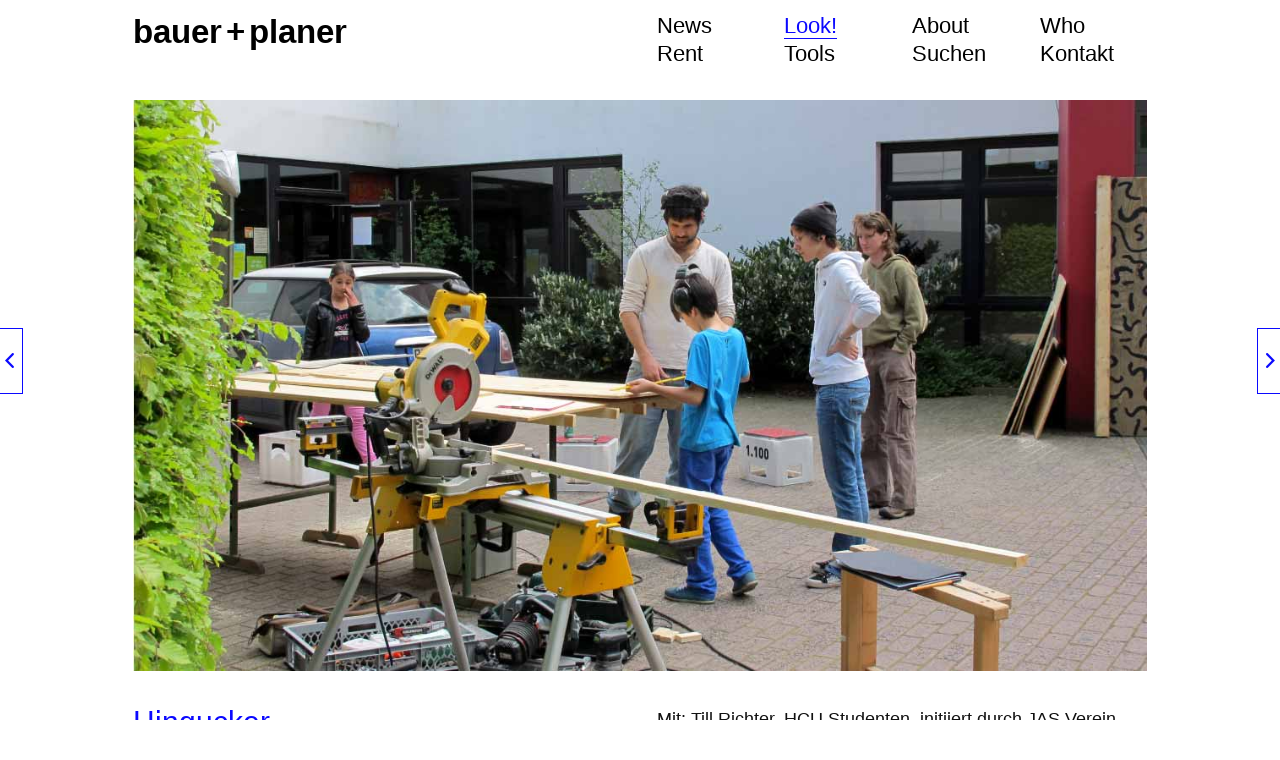

--- FILE ---
content_type: text/html; charset=UTF-8
request_url: http://bauer-planer.de/gebautes/hingucker-2/
body_size: 3190
content:
<!DOCTYPE html>
<html lang="de"><head>
<meta charset="UTF-8" />
<meta content="yes" name="apple-mobile-web-app-capable">
<meta name="viewport" content="width=device-width, initial-scale=1.0" />
<title>Hingucker | bauer + planer</title>
<script>document.documentElement.className += " js";</script>
<link rel="shortcut icon" href="http://bauer-planer.de/wp-content/themes/_bauer-planer/img/xfavicon.ico" type="image/vnd.microsoft.icon" />
<!-- Hook up things -->
<script async src="https://www.googletagmanager.com/gtag/js?id=UA-49472985-1"></script>
<script>
  window.dataLayer = window.dataLayer || [];
  function gtag(){dataLayer.push(arguments);}
  gtag('js', new Date());

  gtag('config', 'UA-49472985-1', { 'anonymize_ip': true });
</script>

<link rel='dns-prefetch' href='//ajax.googleapis.com' />
<link rel="alternate" type="application/rss+xml" title="bauer + planer &raquo; Feed" href="http://bauer-planer.de/feed/" />
<link rel="alternate" type="application/rss+xml" title="bauer + planer &raquo; Kommentar-Feed" href="http://bauer-planer.de/comments/feed/" />
<link rel='stylesheet' id='wp-block-library-css'  href='http://bauer-planer.de/wp-includes/css/dist/block-library/style.min.css' type='text/css' media='all' />
<link rel='stylesheet' id='contact-form-7-css'  href='http://bauer-planer.de/wp-content/plugins/contact-form-7/includes/css/styles.css' type='text/css' media='all' />
<link rel='stylesheet' id='normalize-stylesheet-css'  href='http://bauer-planer.de/wp-content/themes/_bauer-planer/library/css/normalize.css' type='text/css' media='all' />
<link rel='stylesheet' id='framework-stylesheet-css'  href='http://bauer-planer.de/wp-content/themes/_bauer-planer/library/css/framework.css' type='text/css' media='all' />
<link rel='stylesheet' id='focus-stylesheet-css'  href='http://bauer-planer.de/wp-content/themes/_bauer-planer/library/css/focus.css' type='text/css' media='all' />
<link rel='stylesheet' id='theme-stylesheet-css'  href='http://bauer-planer.de/wp-content/themes/_bauer-planer/style.css' type='text/css' media='all' />
<script type='text/javascript' src='http://ajax.googleapis.com/ajax/libs/jquery/2.0.3/jquery.min.js'></script>
<script type='text/javascript' src='http://bauer-planer.de/wp-content/themes/_bauer-planer/library/js/vendor/modernizr.js'></script>
<script type='text/javascript' src='http://bauer-planer.de/wp-content/themes/_bauer-planer/library/js/jquery.magnific-popup.js'></script>
<link rel='https://api.w.org/' href='http://bauer-planer.de/wp-json/' />
<link rel="canonical" href="http://bauer-planer.de/gebautes/hingucker-2/" />
<link rel='shortlink' href='http://bauer-planer.de/?p=777' />
<link rel="alternate" type="application/json+oembed" href="http://bauer-planer.de/wp-json/oembed/1.0/embed?url=http%3A%2F%2Fbauer-planer.de%2Fgebautes%2Fhingucker-2%2F" />
<link rel="alternate" type="text/xml+oembed" href="http://bauer-planer.de/wp-json/oembed/1.0/embed?url=http%3A%2F%2Fbauer-planer.de%2Fgebautes%2Fhingucker-2%2F&#038;format=xml" />
<script type="text/javascript">
	window._se_plugin_version = '8.1.9';
</script>
</head>
<body class="gebautes-template-default single single-gebautes postid-777">
<div id="wrap-outer">
<div id="wrap">

<div id="header" class="fixed">
<div id="header-inner">

<div class="row">
<div class="large-6 medium-4 small-4 columns">
<div class="logo"><h1><a href="http://bauer-planer.de/" title="bauer + planer" rel="home">bauer + planer</a></h1></div>
</div>

<div class="large-6 medium-8 small-8 columns">
<div class="menu-hauptmenue-container"><ul id="menu-hauptmenue" class="mainnav small-block-grid-2 medium-block-grid-4 large-block-grid-4"><li id="menu-item-80" class="menu-item menu-item-type-post_type menu-item-object-page menu-item-80"><a href="http://bauer-planer.de/news/">News</a></li>
<li id="menu-item-138" class="gebautes-menu-item menu-item menu-item-type-custom menu-item-object-custom menu-item-138 current_page_parent"><a href="/gebautes/">Look!</a></li>
<li id="menu-item-17" class="menu-item menu-item-type-post_type menu-item-object-page menu-item-17"><a href="http://bauer-planer.de/ueber-uns/">About</a></li>
<li id="menu-item-67" class="menu-item menu-item-type-post_type menu-item-object-page menu-item-67"><a href="http://bauer-planer.de/who/">Who</a></li>
<li id="menu-item-66" class="menu-item menu-item-type-post_type menu-item-object-page menu-item-66"><a href="http://bauer-planer.de/rent/">Rent</a></li>
<li id="menu-item-892" class="tools-menu-item menu-item menu-item-type-custom menu-item-object-custom menu-item-892"><a href="/tools/">Tools</a></li>
<li id="menu-item-132" class="menu-item menu-item-type-post_type menu-item-object-page menu-item-132"><a href="http://bauer-planer.de/find/">Suchen</a></li>
<li id="menu-item-59" class="menu-item menu-item-type-post_type menu-item-object-page menu-item-59"><a href="http://bauer-planer.de/kontakt/">Kontakt</a></li>
</ul></div></div>
</div><!-- row -->

</div><!-- #header-inner -->
</div><!-- #header-->

<div id="primary" class="site-content">
<div id="content" role="main">

<article id="post-777" class="post-777 gebautes type-gebautes status-publish has-post-thumbnail hentry">

<div class="hero row">
  <div class="small-12 columns">
  
  <section id="gallery-1" class="flex-container">
<div class="flexslider fsloading">
<ul class="slides"  data-animation="none" data-scale="1.5" data-translate="0px" data-transform-duration="30s">
<li><img width="1200" height="675" src="http://bauer-planer.de/wp-content/uploads/2014/06/Hingucker2014HH_01.jpg" class="flex-attachment-image " alt="" title="Hingucker2014HH_01" srcset="http://bauer-planer.de/wp-content/uploads/2014/06/Hingucker2014HH_01.jpg 1200w, http://bauer-planer.de/wp-content/uploads/2014/06/Hingucker2014HH_01-464x261.jpg 464w, http://bauer-planer.de/wp-content/uploads/2014/06/Hingucker2014HH_01-768x432.jpg 768w" sizes="(max-width: 1200px) 100vw, 1200px" /></li>
<li><img width="1200" height="675" src="http://bauer-planer.de/wp-content/uploads/2014/06/Hingucker2014HH_02.jpg" class="flex-attachment-image " alt="" title="Hingucker2014HH_02" srcset="http://bauer-planer.de/wp-content/uploads/2014/06/Hingucker2014HH_02.jpg 1200w, http://bauer-planer.de/wp-content/uploads/2014/06/Hingucker2014HH_02-464x261.jpg 464w, http://bauer-planer.de/wp-content/uploads/2014/06/Hingucker2014HH_02-768x432.jpg 768w" sizes="(max-width: 1200px) 100vw, 1200px" /></li>
<li><img width="1200" height="675" src="http://bauer-planer.de/wp-content/uploads/2014/06/Hingucker2014HH_03.jpg" class="flex-attachment-image " alt="" title="Hingucker2014HH_03" srcset="http://bauer-planer.de/wp-content/uploads/2014/06/Hingucker2014HH_03.jpg 1200w, http://bauer-planer.de/wp-content/uploads/2014/06/Hingucker2014HH_03-464x261.jpg 464w, http://bauer-planer.de/wp-content/uploads/2014/06/Hingucker2014HH_03-768x432.jpg 768w" sizes="(max-width: 1200px) 100vw, 1200px" /></li>
<li><img width="1200" height="675" src="http://bauer-planer.de/wp-content/uploads/2014/06/Hingucker2014HH_04.jpg" class="flex-attachment-image " alt="" title="Hingucker2014HH_04" srcset="http://bauer-planer.de/wp-content/uploads/2014/06/Hingucker2014HH_04.jpg 1200w, http://bauer-planer.de/wp-content/uploads/2014/06/Hingucker2014HH_04-464x261.jpg 464w, http://bauer-planer.de/wp-content/uploads/2014/06/Hingucker2014HH_04-768x432.jpg 768w" sizes="(max-width: 1200px) 100vw, 1200px" /></li>
<li><img width="1200" height="675" src="http://bauer-planer.de/wp-content/uploads/2014/06/Hingucker2014HH_05.jpg" class="flex-attachment-image " alt="" title="Hingucker2014HH_05" srcset="http://bauer-planer.de/wp-content/uploads/2014/06/Hingucker2014HH_05.jpg 1200w, http://bauer-planer.de/wp-content/uploads/2014/06/Hingucker2014HH_05-464x261.jpg 464w, http://bauer-planer.de/wp-content/uploads/2014/06/Hingucker2014HH_05-768x432.jpg 768w" sizes="(max-width: 1200px) 100vw, 1200px" /></li>
<li><img width="1200" height="675" src="http://bauer-planer.de/wp-content/uploads/2014/06/Hingucker2014HH_06.jpg" class="flex-attachment-image " alt="" title="Hingucker2014HH_06" srcset="http://bauer-planer.de/wp-content/uploads/2014/06/Hingucker2014HH_06.jpg 1200w, http://bauer-planer.de/wp-content/uploads/2014/06/Hingucker2014HH_06-464x261.jpg 464w, http://bauer-planer.de/wp-content/uploads/2014/06/Hingucker2014HH_06-768x432.jpg 768w" sizes="(max-width: 1200px) 100vw, 1200px" /></li>
<li><img width="1200" height="675" src="http://bauer-planer.de/wp-content/uploads/2014/06/Hingucker2014HH_07.jpg" class="flex-attachment-image " alt="" title="Hingucker2014HH_07" srcset="http://bauer-planer.de/wp-content/uploads/2014/06/Hingucker2014HH_07.jpg 1200w, http://bauer-planer.de/wp-content/uploads/2014/06/Hingucker2014HH_07-464x261.jpg 464w, http://bauer-planer.de/wp-content/uploads/2014/06/Hingucker2014HH_07-768x432.jpg 768w" sizes="(max-width: 1200px) 100vw, 1200px" /></li>
</ul></div><!-- .slider -->
</section><!-- #gallery-1.flex-container -->
</div></div><!-- columns--><div class="row">
<div class="small-12 large-6 columns">
<h2 class="entry-title">Hingucker</h2>
</div>
<div class="small-12 large-6 columns">
<div class="description"><p>Mit: Till Richter, HCU Studenten, initiiert durch JAS Verein<br />
Dieses Jahr wurde in Ostdorfer Born wieder der Hingucker realisiert.<br />
Zusammen mit einer Klasse der HCU und initiiert vom JAS Verein wurde das Wohnzimmer im Grünen von Kindern Vorort ausgedacht und gebaut.<br />
Meine Aufgabe war es bei der Umsetzung von Idee ins Dingliche zu assistieren.</p>



</div><!--  description -->



</div>
</div><!--  row --></article><!-- #post -->

<!-- FOOTER -->
</div><!-- #content-->
</div><!-- #primary-->
</div><!-- #wrap-->


		<div id="nextprev" class="fixxed">
	<a class="next-fixed" href="http://bauer-planer.de/gebautes/besteckhefte/" rel="next">P</a>			<a class="prev-fixed" href="http://bauer-planer.de/gebautes/parahucko/" rel="prev">N</a>		</div><!-- .nav-links -->

	<div id="push"></div>
</div><!-- #wrap-outer -->

<div id="footer">
<div id="footer-inner">

<div class="row">
<div class="small-12 large-6 columns">
<p>Copyright © 2026 bauer + planer</p>
</div>
<div class="small-12 large-6 columns">
<p>Website von <a href="http://bureau-gebert.de" title="Bureau Gebert, Kiel" target="_blank">Bureau Gebert</a> . <a href="/impressum/" title="Impressum">Impressum</a> . <a href="/datenschutzerklaerung/" title="Datenschutzerklärung">Datenschutz</a></p>
</div>
</div>
<!--
<div id="bit" class="loggedout-follow-normal" >
<a class="bsub" href="javascript:void(0)"><span id="bsub-text">Bleib dran</span></a>
<div id="bitsubscribe"><h3 class="abo"><label for="loggedout-follow-field">bauer + planer news</label></h3>
<form action="http://bauer-planer.de/abo/" method="post" accept-charset="utf-8" id="loggedout-follow">
<p>Nichts verpassen und jeden neuen News-Beitrag per Mail erhalten!</p>
<input type="hidden" name="ip" value="18.222.158.237">

	<span style="display:none !important">
		<label for="name">Leave Blank:</label>
		<input id="name" type="text" name="name">
		<label for="uri">Do Not Change:</label>
		<input id="uri" type="text" value="http://" name="uri">
	</span>

      <p>
        <input type="text" name="email" id="s2email" style="width: 95%; padding: 1px 2px" value="E-Mail-Adresse eingeben" onfocus="this.value=(this.value==&quot;E-Mail-Adresse eingeben&quot;) ? &quot;&quot; : this.value;" onblur="this.value=(this.value==&quot;&quot;) ? &quot;E-Mail-Adresse eingeben&quot; : this.value;">
      </p>

      <p id="bsub-subscribe-button">
        <input type="submit" name="subscribe" value="Anmelden">
      </p>
    </form>
  </div>
</div>
-->

</div><!-- #footer-inner -->
</div><!-- #footer-->



<link rel='stylesheet' id='flexslider-style-css'  href='http://bauer-planer.de/wp-content/plugins/flexslider/css/flexslider.css' type='text/css' media='screen' />
<script type='text/javascript' src='http://bauer-planer.de/wp-content/plugins/contact-form-7/includes/js/jquery.form.min.js'></script>
<script type='text/javascript'>
/* <![CDATA[ */
var _wpcf7 = {"loaderUrl":"http:\/\/bauer-planer.de\/wp-content\/plugins\/contact-form-7\/images\/ajax-loader.gif","sending":"Senden ..."};
/* ]]> */
</script>
<script type='text/javascript' src='http://bauer-planer.de/wp-content/plugins/contact-form-7/includes/js/scripts.js'></script>
<script type='text/javascript' src='http://bauer-planer.de/wp-content/themes/_bauer-planer/library/js/jquery.magnific-init.js'></script>
<script type='text/javascript' src='http://bauer-planer.de/wp-content/themes/_bauer-planer/library/js/scripts.js'></script>
<script type='text/javascript' src='http://bauer-planer.de/wp-includes/js/wp-embed.min.js'></script>
<script type='text/javascript' src='http://bauer-planer.de/wp-content/plugins/flexslider/js/jquery.flexslider.min.js'></script>
<script type='text/javascript' src='http://bauer-planer.de/wp-content/plugins/flexslider/js/flexslider.init.min.js'></script>
</body>
</html>


--- FILE ---
content_type: text/css
request_url: http://bauer-planer.de/wp-content/plugins/contact-form-7/includes/css/styles.css
body_size: 471
content:
div.wpcf7 {
	margin: 0;
	padding: 0;
	font-size:14px;
	line-height:18px;
}

div.wpcf7-response-output {
	margin: 2em 0 1em;
	padding: 0;
	font-weight:bold;
}

div.wpcf7 .screen-reader-response {
	position: absolute;
	overflow: hidden;
	clip: rect(1px, 1px, 1px, 1px);
	height: 1px;
	width: 1px;
	margin: 0;
	padding: 0;
	border: 0;
}


div.wpcf7-mail-sent-ok {}
div.wpcf7-mail-sent-ng {}
div.wpcf7-spam-blocked {}
div.wpcf7-validation-errors {}

span.wpcf7-form-control-wrap {
	position: relative;
}

span.wpcf7-not-valid-tip {
	color: #0B09FF;
	font-size: 1em;
	display: block;
}

.use-floating-validation-tip span.wpcf7-not-valid-tip { 
	position: absolute;
	top: 0;
	right: 5px;
	z-index: 100;
	border: 1px solid #ccc;
	background: #fff;
	padding: .2em .8em;
}

span.wpcf7-list-item {
	margin-left: 0.5em;
}

.wpcf7-display-none {
	display: none;
}

div.wpcf7 img.ajax-loader {
	border: none;
	vertical-align: middle;
	margin-left: 4px;
}

div.wpcf7 div.ajax-error {
	display: none;
}

div.wpcf7 .placeheld {
	color: #888;
}

--- FILE ---
content_type: text/css
request_url: http://bauer-planer.de/wp-content/themes/_bauer-planer/library/css/focus.css
body_size: 1847
content:
/* Magnific Popup CSS */
.mfp-bg {
  top: 0;
  left: 0;
  width: 100%;
  height: 100%;
  z-index: 1042;
  overflow: hidden;
  position: fixed;
  background: #fff;
  opacity: 1;
  filter: alpha(opacity=100); }

.mfp-wrap {
  top: 0;
  left: 0;
  width: 100%;
  height: 100%;
  z-index: 1043;
  position: fixed;
  outline: none !important;
  -webkit-backface-visibility: hidden; }

.mfp-container {
  text-align: center;
  position: absolute;
  width: 100%;
  height: 100%;
  left: 0;
  top: 0;
  padding: 0 8px;
  -webkit-box-sizing: border-box;
  -moz-box-sizing: border-box;
  box-sizing: border-box; }

.mfp-container:before {
  content: '';
  display: inline-block;
  height: 100%;
  vertical-align: middle; }

.mfp-align-top .mfp-container:before {
  display: none; }

.mfp-content {
  position: relative;
  display: inline-block;
  vertical-align: middle;
  margin: 0 auto;
  text-align: left;
  z-index: 1045; }

.mfp-inline-holder .mfp-content, .mfp-ajax-holder .mfp-content {
  width: 100%;
  cursor: auto; }

.mfp-ajax-cur {
  cursor: progress; }

.mfp-zoom-out-cur, .mfp-zoom-out-cur .mfp-image-holder .mfp-close {
  cursor: -moz-zoom-out;
  cursor: -webkit-zoom-out;
  cursor: zoom-out; }

.mfp-zoom {
  cursor: pointer;
  cursor: -webkit-zoom-in;
  cursor: -moz-zoom-in;
  cursor: zoom-in; }

.mfp-auto-cursor .mfp-content {
  cursor: auto; }

.mfp-close, .mfp-arrow, .mfp-preloader, .mfp-counter {
  -webkit-user-select: none;
  -moz-user-select: none;
  user-select: none; }

.mfp-loading.mfp-figure {
  display: none; }

.mfp-hide {
  display: none !important; }

.mfp-preloader {
  color: #cccccc;
  position: absolute;
  top: 50%;
  width: auto;
  text-align: center;
  margin-top: -0.8em;
  left: 8px;
  right: 8px;
  z-index: 1044; }
  .mfp-preloader a {
    color: #cccccc; }
    .mfp-preloader a:hover {
      color: white; }

.mfp-s-ready .mfp-preloader {
  display: none; }

.mfp-s-error .mfp-content {
  display: none; }

button.mfp-close, button.mfp-arrow {
  overflow: visible;
  cursor: pointer;
  background: transparent;
  border: 0;
  -webkit-appearance: none;
  display: block;
  outline: none;
  padding: 0;
  z-index: 1046;
  -webkit-box-shadow: none;
  box-shadow: none; }
button::-moz-focus-inner {
  padding: 0;
  border: 0; }


  
.mfp-close {
  width: 44px;
  height: 44px;
  line-height: 44px;
  position: absolute;
  right: 0;
  top: 0;
  text-decoration: none;
  text-align: center;
  padding: 0 0 18px 10px;
  color: #a3a3a3;
  font-style: normal;
  font-size: 44px;
  font-family: 'focus', Arial, monospace;
  opacity:1;
      filter: alpha(opacity=100);
    -webkit-tap-highlight-color: rgba(0, 0, 0, 0); 
  -webkit-transition: all 0.3s ease;
-moz-transition: all 0.3s ease;
transition: all 0.3s ease;
  
  }
  
.mfp-close:hover {
color:#0B09FF;
}

.mfp-image-holder .mfp-close, .mfp-iframe-holder .mfp-close {

  right: -6px;
  text-align: right;
  padding-right: 6px;
  width: 100%; }

.mfp-counter {
color:#a3a3a3;
display:inline-block;
padding-right:8px;
font-size:16px;
 }


/* ARROWS */

.mfp-arrow {
font-family:'focus';
font-size:48px;
color:#a3a3a3;
position: absolute;
opacity: 1;
filter: alpha(opacity=100);
margin: 0;
top: 50%;
margin-top: -55px;
padding: 0;
width: 20%;
height: 110px;
-webkit-tap-highlight-color: rgba(0, 0, 0, 0);
}
  
.mfp-arrow:active {
margin-top: -54px;}

.mfp-arrow:hover, .mfp-arrow:focus {
color:#0B09FF;
}
 
.mfp-arrow:before, .mfp-arrow:after, .mfp-arrow .mfp-b, .mfp-arrow .mfp-a {
content: '';
display: block;
width: 0;
height: 0;
position: absolute;
top: 0;
margin-top: 35px;
}
  
.mfp-arrow-left:before, .mfp-arrow-left:after {
left:12px;
}

.mfp-arrow-right:before, .mfp-arrow-right:after {
right:50px;
}
	

.mfp-arrow-left {
left: 2px; }
  
.mfp-arrow-left:before, .mfp-arrow-left .mfp-b {
content:'L';
}

.mfp-arrow-right {
 right: 5px;
}

.mfp-arrow-right:after, .mfp-arrow-right .mfp-a {
   content:'R';
   text-align:right;
}



@media only screen and (min-width: 64.063em) {
	

.mfp-arrow {
-webkit-transition: all 0.3s ease;
-moz-transition: all 0.3s ease;
transition: all 0.3s ease;
}

.mfp-arrow-left {
	 opacity:0; alpha(opacity=0);
left: 22px !important; }

.mfp-arrow-right {
		 opacity:0; alpha(opacity=0);
 right: 25px;
}

.mfp-container:hover .mfp-arrow-left {
   opacity:1; alpha(opacity=100); left: 2px !important;
}

.mfp-container:hover .mfp-arrow-right {
  opacity:1; alpha(opacity=100); right: 5px !important;
}

.mfp-close {

  opacity:0;
    filter: alpha(opacity=0);
  }
  
  .mfp-container:hover .mfp-close {
  opacity:1;
      filter: alpha(opacity=100);
}





}



/* Main image in popup */
img.mfp-img {
  width: auto;
  max-width: 100%;
  height: auto;
  display: block;
  line-height: 0;
  -webkit-box-sizing: border-box;
  -moz-box-sizing: border-box;
  box-sizing: border-box;
  padding: 40px 0 40px;
  margin: 0 auto; }

.mfp-bottom-bar {
  margin-top: -36px;
  position: absolute;
  top: 100%;
  left: 0;
  width: 100%;
  cursor: auto;
  line-height:18px;
 }

.mfp-title {
	display:inline;
  text-align: left;
  line-height: 16px;
  color: #000;
  word-wrap: break-word;
font-size:16px;
 }

.mfp-image-holder .mfp-content {
  max-width: 100%; }

.mfp-gallery .mfp-image-holder .mfp-figure {
  cursor: pointer; }

@media screen and (max-width: 800px) and (orientation: landscape), screen and (max-height: 300px) {
  /**
       * Remove all paddings around the image on small screen
       */
  .mfp-img-mobile .mfp-image-holder {
    padding-left: 0;
    padding-right: 0; }
  .mfp-img-mobile img.mfp-img {
    padding: 0; }
  .mfp-img-mobile .mfp-figure:after {
    top: 0;
    bottom: 0; }
  .mfp-img-mobile .mfp-figure small {
    display: inline;
    margin-left: 5px; }
  .mfp-img-mobile .mfp-bottom-bar {
    background: rgba(0, 0, 0, 0.6);
    bottom: 0;
    margin: 0;
    top: auto;
    padding: 3px 5px;
    position: fixed;
    -webkit-box-sizing: border-box;
    -moz-box-sizing: border-box;
    box-sizing: border-box; }
    .mfp-img-mobile .mfp-bottom-bar:empty {
      padding: 0; }
  .mfp-img-mobile .mfp-counter {
  
     }
  .mfp-img-mobile .mfp-close {
    top: 0;
    right: 0;
    width: 35px;
    height: 35px;
    line-height: 35px;
    background: rgba(0, 0, 0, 0.6);
    position: fixed;
    text-align: center;
    padding: 0; } }

@media all and (max-width: 900px) {
  .mfp-arrow {
    -webkit-transform: scale(0.85);
    transform: scale(0.85); }
  .mfp-arrow-left {
    -webkit-transform-origin: 0;
    transform-origin: 0; }
  .mfp-arrow-right {
    -webkit-transform-origin: 100%;
    transform-origin: 100%; }
  .mfp-container {
    padding-left: 6px;
    padding-right: 6px; } }

.mfp-ie7 .mfp-img {
  padding: 0; }
.mfp-ie7 .mfp-bottom-bar {
  width: 600px;
  left: 50%;
  margin-left: -300px;
  margin-top: 5px;
  padding-bottom: 5px; }
.mfp-ie7 .mfp-container {
  padding: 0; }
.mfp-ie7 .mfp-content {
  padding-top: 44px; }
.mfp-ie7 .mfp-close {
  top: 0;
  right: 0;
  padding-top: 0; }

--- FILE ---
content_type: text/css
request_url: http://bauer-planer.de/wp-content/themes/_bauer-planer/style.css
body_size: 5125
content:
/*
Theme Name: bauer + planer
Description: Commercial Custom Theme.
Author: Sven Gebert
Version: 2.0 | Release: 2014-02-11
*/

* {margin: 0; }

html, body { height: 100%; }

body, html {
color: #111111;

width:100%;
margin:0;
padding:0px;
-webkit-font-smoothing:antialiased;
}

body {
background:#fff;
}

/* Bgd Info */
body.page-id-9 {
background:#e8e8e8;
}

.page-id-9 #header.fixed {
background-color:#e8e8e8
}

body, #content, .normal, .default, h1, h2, h3, h4, h5, h6, input, textarea, button, select {
font-family:  Helvetica Neue,  Helvetica, Arial,  sans-serif;
font-size:18px;
font-size:1.125rem;
line-height:24px;
}

hr {
  border: solid #ccc;
  border-width: 1px 0 0;
  clear: both;
  margin: 0;
  height: 0; }

.blog hr {
	  margin: 1.25rem 0 1.1875rem;
}

p {font-size:16px; line-height:24px; }

p.legal { padding-top:1em; color:#A3A3A3; }

/* Bgd */

.full-link a:hover p {
	color: #0B09FF;
}

.full-link a:hover h2 {

}

a, .bar-spacer-mid, #preview .tint img {-webkit-transition: all 0.3s ease-in-out;
    -moz-transition: all 0.3s ease-in-out;
    transition: all 0.3s ease-in-out;}



.bar-spacer-mid{margin:0 0 .5em; height:1px; width:50%; background:#C9C9C9; display:block;}
.bar-spacer-mid.extra {margin-top:.5em;}
a:hover .bar-spacer-mid{width:100%; background:#111;   }



/* -------------------------------- Text & Links */
a { color: #111; text-decoration:none; outline:none; }
a:hover { color: #111111; }
a, a:hover, a:active, a:focus {outline:none;}

h1 a, h2 a, h3 a, h4 a, h5 a {color: #111;}

h1, h2, h3, h4, h5, h6 {
margin:0;
padding:0;
font-weight:400;
}



/* Layout */
#wrap-outer {
min-height: 100%;
height: auto !important;
height: 100%;
margin: 0 0 -90px 0;  /* the bottom margin is the negative value of the footer's height */
}

#footer, #push {
height: 90px; /* .push must be the same height as .footer */
clear:both;
text-align:left;
}

#wrap, #change, #content, #relative, #header-inner, #footer-inner {
overflow:auto;
}

#wrap {
padding-top:0px;
margin-right:0;
margin-bottom:0px;
margin-left:0;
}

#header {
position:absolute;
top:0;
left:0;
width:100%;
z-index:2;
}

#header.fixed {
	background:#fff;
position:static;
}

#header-inner {
padding-top:15px;
padding-bottom:15px;
}

#footer-inner {
padding-top:10px;
padding-bottom:10px;
}

#footer p {
margin-bottom:0;
line-height:20px;
}

#footer, #footer a {
color:#888;
}

#footer, #footer a {
color:#A3A3A3;
}


#content {
margin-top:0px;
padding-bottom:1em;
}

.single-post #content {
	padding-bottom:0;
}

#content p {
margin-bottom:1em;
}

#content p a {
color:#0B09FF;
}

#content p a:hover {
color:#878787;
text-decoration:underline;
}

.page-template-default #content ul {
	list-style-position:inside;
	list-style:none;
	padding-top:0;
	padding-left:1em;
	margin-bottom:1em;
	font-size:16px;
	line-height:24px;
}

.page-template-default #content ul li {
	margin-bottom: 0;
}

.page-template-default #content ul li:before {
display: inline-block;
color: #2D3CAA;
content: "- ";
width: 1em;
margin-left: -1em;
}

.page-template-default h4 {margin-bottom:1em; color:#1327FB;}
h5 {margin-left: 1em;}

/* -------------------------------- Menu */

.logo h1, ul.mainnav { line-height:26px; }

.logo h1 {
	font-weight:700;
	word-spacing:-5px;
}

.logo h1 a { color: #000; }
.logo h1 a:hover { color: #0B09FF; }
ul.mainnav { z-index:100;}

.mainnav li { padding-bottom:0; }

.mainnav li.current-menu-item a, .mainnav li.current_page_parent a {
color: #0B09FF;
border-bottom: 1px solid #0B09FF;
}

.tax-tools_cat .mainnav li.current_page_parent a {color:#000; border-bottom:none;}
.tax-tools_cat .mainnav li.tools-menu-item  a {color: #0B09FF;}

.mainnav li a {
	color:#000;
}

.mainnav li a:hover {
color: #0B09FF;
border-bottom: none;
}

.search .mainnav li.current_page_parent a {
	color:#000;
	border-bottom: none;
}

/* space */

#space {
	position: relative;
	width: 100%;
	background: #0B09FF;
	padding:0em .5em 1.5em;
	margin-bottom:1em;
	text-align:cemter;
}

#space h1 {
color:#fff;
font-size:144px;
line-height:100%;
margin:0;
text-align:cemter !important;
}


/* Werke */

ul#preview img {
	margin-bottom:0;
}

h2.preview-title {
	font-size:16px;

}

#preview a h2.preview-title{
line-height:100%;
color:#111;
}

#preview a:hover h2{
color: #0B09FF;
}



/* -------------------------------- Focus */

ul#focus li {
margin-top:0;
padding-bottom:0;
}

.tint {

position:relative;
overflow:hidden;
}

.tint img {
vertical-align:bottom;
}


#preview .tint, #news .tint {
max-width: 450px;
margin-bottom:.35em;
}

#preview .tint:hover, #news li:hover .tint {
	background:#000;
}

#preview .tint img {
vertical-align:bottom;
}

.news-flash {
	margin-bottom:1em;}

.news-flash p {
margin-bottom:0}


#content .news-flash p a {
color:#111;
}

#content .news-flash p a:hover {
color:#0B09FF;
}

#preview .tint:hover img, #news li:hover img {
opacity:.7;
}

.tint p.caption {
font-size:14px;

line-height:18px;
position:absolute;
bottom:0;
left:0;
line-height:100%;
color:#fff;
text-align: left;
margin:0;
padding:0 0 0 1em;
}



.tint p.caption-small {
margin: .25em 0 0 0;
font-size:14px;
line-height:16px;
}

.tint a:hover p.caption, .tint a:hover p.caption-small  {
color:#777;
}

/* Single */
.page-id-63 .size-medium { margin-bottom: 1rem;}

/* Single */

#oberliga .tint {margin-bottom:1.5em;}

.attachment-medium {
width:auto;
height:auto;
max-height:215px;
}

.single #content h2.entry-title {
color: #0B09FF;

line-height:100%;
margin-bottom:1em;
}

h2.page-title {
	color:#888888;
	font-size:22px;
line-height:100%;
margin-bottom:.5em;

}

.page-template-work-index-php h2.page-title {
margin-bottom:.5em;
}


.simsalabim {
margin-bottom:1em;
}

/* -------------------------------- Info */
.page-template-default #content p {
margin-bottom:1em;
}

.page-template-default #content h2 {
	margin-bottom:.5em;
color: #0B09FF;
}

/* -------------------------------- Who */

.page-id-63.page-template-default #content h2 {
font-size:24px;
color:#0B09FF;
margin-bottom:0;
}

.page-id-63.page-template-default #content p.title {color:#888888; margin-bottom:1em;}
p.skills { margin-bottom:2em !important;}
p.skills.no-margin {margin-bottom:0;}

h3 {color:#888888;
	font-size:22px;
line-height:100%;
margin-bottom:.5em;}


/* -------------------------------- Blog */

.blog h2 {
line-height:100%;
margin-bottom:.5em;
}

.blog ul#news li {
padding-bottom:0;
}

.blog ul#news li a .tint {
margin-bottom: 1rem;
}

.blog ul#news li p {

}

.blog ul#news li a {
display:inline-block;
}

.blog ul#news li:last-child hr {
	display:none;
}


.blog ul#news li a:hover, .blog ul#news li a:hover h2.entry-title {
color:#0B09FF;
}




h2.entry-title {font-size:22px;}
hr {margin-bottom: .75rem;}

.page-id-86 #content ul {
margin-bottom:1em;

}

.page-id-86 #content ul li, .page-id-86 #content p.caption {

font-size:16px;
}

.page-id-86 #content h2 {
color:#0B09FF;
}

.page-id-86 #content h3 {
color:#888888;
}




.single-format-standard .wp-post-image {
	width:auto;
height:auto;
	max-height:400px;
}

.description {
	padding-bottom:.5em;
}

.hero.row .columns{
padding-left:0;
padding-right:0;
}



.home h2, .page-template-default h2, .page-template-tools-php h2{
font-size:1.625em;
line-height:100%;
margin:0 0 .5em 0;
color:#0B09FF;
}

/* -------------------------------- Kontakt */
.contact_form input[type="text"], .contact_form input[type="email"], .contact_form input[type="tel"], .contact_form textarea{
font-size:16px; color:#444; font-family:inherit;
width:100%; padding:10px 10px 10px; border:1px solid #ccc;
-webkit-border-radius: 3px; -moz-border-radius: 3px; -ms-border-radius: 3px; -o-border-radius: 3px; border-radius: 3px;
}

.contact_form label,
.wpcf7-quiz-label
{display:block; margin: 1rem 0 1rem;}
label, input, textarea {font-size: 16px;}
textarea {font-size: 16px; line-height: 18px;}


.contact_form input[type="text"]:focus, .contact_form input[type="tel"]:focus, .contact_form input[type="email"]:focus, .contact_form textarea:focus{
outline: none !important;
border: 1px solid black;
}

/* -------------------------------- Button */
.btn {
width: auto;
background: #0B09FF;
border: 1px solid transparent;
color: #fff;
cursor: pointer;
display: inline-block;
font-family: "Helvetica Neue", "Helvetica", Helvetica, Arial, sans-serif;
font-size: 14px;
font-weight: normal;
letter-spacing:1px;
line-height: 1;
margin: 1em 0 0;
outline: none;
padding: 10px 20px 11px;
position: relative;
text-align: center;
text-decoration: none;
-webkit-transition: background-color 0.15s ease-in-out;
-moz-transition: background-color 0.15s ease-in-out;
-o-transition: background-color 0.15s ease-in-out;
transition: background-color 0.15s ease-in-out;
}

.btn:hover, .btn:active, .btn:focus  {
color: #0B09FF;
background-color: #00FF02;
border: 1px solid transparent;
}

.btn {
-webkit-border-radius: 3px;
-moz-border-radius: 3px;
-ms-border-radius: 3px;
-o-border-radius: 3px;
border-radius: 3px;
}

/* Don't use native buttons on iOS */
input[type=submit].btn,
button.button {
-webkit-appearance: none;
}




@media only screen and (min-width: 40.063em) {

.home h2, .page-template-default h2, .page-template-tools-php h2{
font-size:2em;
}

.logo h1, ul.mainnav { font-size:20px; }

.logo h1 a {
	font-size:1.25em;
	margin-bottom:.25em;
	}

p, #content ul li {font-size:18px; line-height:24px; }
.blog h2.entry-title {font-size:22px;}
h2.entry-title {font-size:30px;}
h2.preview-title { font-size:20px;}

hr {margin-bottom:1em;}

#header.fixed {
background-color:#fff;
  background-color: rgba(255, 255, 255, .8);
position:fixed;
left:0px;
top:0px;
width:100%;
z-index:3;
}

#header-inner {
padding-bottom:0.25em;
}

.description {
padding-bottom:1em;
}

#content {
margin-top:120px;
padding-bottom:1em;
}

.single-post #content { padding-bottom:0;}
.btn { padding: 15px 20px 16px; }
}



@media only screen and (min-width: 64.063em) {

	.logo h1 a {
	font-size:1.5em;

	}


	.hero.row .columns{
		  padding-left: 0.9375em;
  padding-right: 0.9375em;}


	.hero {
		margin-bottom:1em;

	}

	ul.mainnav li {
	padding-bottom:.25em;
	}

	.logo h1 a{
	}

	#wrap-outer {
margin: 0 0 -60px 0;  /* the bottom margin is the negative value of the footer's height */
}

#footer, #push {
height:60px; /* .push must be the same height as .footer */
}


#wrap {
margin-right:2.5%;
margin-left:2.5%;
}

#header.fixed #header-inner, #footer #footer-inner {
padding-right:2.5%;
padding-left:2.5%;
}


#header-inner {
padding-bottom:0.25em;
}


#footer-inner {
padding-top:15px;
padding-bottom:15px;
}

.logo h1, ul.mainnav {
font-size:22px;
line-height:1;
}

#content {
margin-top:100px;

}

#oberliga .tint {
}

#oberliga {
margin-bottom:2em;
}

ul#preview li {
	padding-bottom:2em;}


.single-work .description p{
	padding-right:8.33%;

}

.attachment-medium {
width:auto;
height:auto;
max-height:275px;
}

.blog #content p, .single-format-standard #content p{
max-width:55%;
}

.single-format-standard .wp-post-image {
max-height:425px;
}

.mehrspaltig {
-moz-column-count:2; /* Firefox */
-webkit-column-count:2; /* Safari and Chrome */
column-count:2;
-moz-column-gap:30px; /* Firefox */
-webkit-column-gap:30px; /* Safari and Chrome */
column-gap:30px;
}


.tint p.caption {
position:static;
line-height:100%;
color:#222;
margin:0.35em 0 0;
padding:0;
}

/* space */
.page-id-15 #content p, .page-id-15 #content ul{
width:75%;
}

#footer .bureau {
text-align:right;
}

}

/* -----------------------------------------
 Video
----------------------------------------- */
.flex-video {
  position: relative;
  padding-top: 1.5625rem;
  padding-bottom: 67.5%;
  height: 0;
  margin-bottom: 1rem;
  overflow: hidden; }
  .flex-video.widescreen {
    padding-bottom: 56.55%; }
  .flex-video.vimeo {
    padding-top: 0; }
  .flex-video iframe,
  .flex-video object,
  .flex-video embed,
  .flex-video video {
    position: absolute;
    top: 0;
    left: 0;
    width: 100%;
    height: 100%; }

/* -------------------------------- NEXTPREV */

#nextprev {
font-family:'focus';
}

#nextprev a.next, #nextprev a.prev {
-webkit-touch-callout:none;
-webkit-user-select:none;
-khtml-user-select:none;
-moz-user-select:none;
-ms-user-select:none;
user-select:none;
}

#nextprev {
overflow:auto;
clear:left;
position:relative;
}

#nextprev a.next {
float:left;
text-align:left;
}

#nextprev a.prev {
	float:right;
	text-align:right;
}

#nextprev a.next-fixed {
	    position: fixed;
    left: 0px;
    top: 50%;
    background: #fff;
    color: #0B09FF;
    border-bottom: 0px solid transparent;
    border: 1px solid #0B09FF;
    border-left: 0px solid transparent;
    padding-top: 20px;
    padding-bottom: 20px;
    padding-right: 8px;
    padding-left: 5px;
	margin-top:-32px;
    -webkit-transition: all 0.2s ease;
    -moz-transition: all 0.2s ease;
    transition: all 0.2s ease;

    z-index: 999;
}

#nextprev a.next-fixed:hover {
    background: #0B09FF;
    color: #fff;
    border-bottom: 0px solid transparent;
    border: 1px solid #0B09FF;
    border-left: 0px solid transparent;
}

#nextprev a.next-fixed:hover {
	padding-left:20px;
}

#nextprev a.prev-fixed {
	    position: fixed;
    right: 0px;
    top: 50%;
    background: #fff;
    color:#0B09FF;
    border-bottom: 0px solid transparent;
    border: 1px solid #0B09FF;
    border-right: 0px solid transparent;
      padding-top: 20px;
    padding-bottom: 20px;
    padding-left: 8px;
    padding-right: 5px;
		margin-top:-32px;
    -webkit-transition: all 0.2s ease;
    -moz-transition: all 0.2s ease;
    transition: all 0.2s ease;

    z-index: 999;
}

#nextprev a.prev-fixed:hover {
    background: #0B09FF;
    color: #fff;
    border-bottom: 0px solid transparent;
    border: 1px solid #0B09FF;
    border-right: 0px solid transparent;
}

#nextprev a.prev-fixed:hover {
	padding-right:20px;
}

@media all and (max-width: 1024px) and (min-width: 0px) {


#nextprev.fixxed {
margin-bottom:1em;
}

#nextprev a.next-fixed {
position:static;
float:left;
margin-top:0px!important;
 border-left: 1px solid #0B09FF;

padding-top:5px;
padding-bottom:6px;
padding-left:14px;
padding-right:16px;
margin-left:15px;
}

#nextprev a.next-fixed:hover {
padding-left:14px;
}

#nextprev a.prev-fixed {
	position:static;
	float:right;
	margin-top:0px!important;
	 border-right: 1px solid #0B09FF;
	padding-top:5px;
	padding-bottom:6px;
	padding-left:16px;
	padding-right:14px;
	margin-right:15px;
}

#nextprev a.prev-fixed:hover {
	padding-right:14px;
}
}

.page-template-search-php, .page-template-search-php #header-inner{
background:#0B09FF;
}


.page-template-search-php .mainnav li a:hover, .page-template-search-php .logo h1 a {
	color:#fff;
}

.page-template-search-php .mainnav li.current-menu-item a {
color: #fff;
border-bottom: none;
}


.page-template-search-php #footer, .page-template-search-php #footer a {
color:#111;
}

.page-template-search-php #sherlock input, .search  #sherlock input {
	width:100%;
	padding: 1em;
	margin-bottom:1em;
border: 1px solid #111;
border-radius:0;
	outline:none;
	font-size:22px;
}

.search-single-result h2 span.title {
color:#0B09FF;
}

.search-single-result a:hover h2 {
color:#0B09FF;
}

.search hr {
margin:0.35em 0;
}

input[type="text"]::-webkit-search-cancel-button, input[type="text"]::-webkit-search-decoration {
-webkit-appearance: none;
}


/* Pagination centred wrapper */

ul.pagination {
  display: block;
  height: 1.5rem;
  padding-left:0;
  margin-left: -0.3125rem; }
  ul.pagination li {
    height: 1.5rem;
    color: #222222;
    font-size: 0.875rem;
    margin-left: 0.3125rem; }
    ul.pagination li a {
      display: block;
      padding: 0.0625rem 0.625rem 0.0625rem;
      color: #999999;
      -webkit-border-radius: 3px;
      border-radius: 3px; }
    ul.pagination li:hover a,
    ul.pagination li a:focus {
      background: #e6e6e6; }
    ul.pagination li.unavailable a {
      cursor: default;
      color: #999999; }
    ul.pagination li.unavailable:hover a, ul.pagination li.unavailable a:focus {
      background: transparent; }
    ul.pagination li.current a {
      background: #0B09FF;
      color: white;
      font-weight: bold;
      cursor: default; }
      ul.pagination li.current a:hover, ul.pagination li.current a:focus {
        background: #008cba; }
  ul.pagination li {
    float: left;
    display: block; }


/* ABO */

#bit, #bit * {}
#bit {
      bottom: -300px;
      font: 13px "Helvetica Neue",sans-serif;
      position: fixed;
      right: 10px;
      z-index: 999999;
      width: 230px;
  }

  .loggedout-follow-typekit {
      margin-right: 4.5em;
  }

  #bit a.bsub {
      background-color: #464646;
      border: 0 none;
      box-shadow: 0 -1px 5px rgba(0, 0, 0, 0.2);
      color: #fff;
      display: block;
      float: right;
      font: 13px/28px "Helvetica Neue",sans-serif;
      letter-spacing: normal;
      outline-style: none;
      outline-width: 0;
      overflow: hidden;
      padding: 0 10px 0 8px;
      text-decoration: none !important;
  }

  #bit a.bsub {
      border-radius: 2px 2px 0 0;
  }

  #bit a.bsub span {
      background-attachment: scroll;
      background-clip: border-box;
      background-color: transparent;
      background-image: url("/wp-content/themes/bauer+planer/img/aboplus.png");
      background-origin: padding-box;
      background-position: 0 0;
      background-repeat: no-repeat;
      background-size: 20% auto;
      padding-left: 18px;
  }

  #bit a:hover span, #bit a.bsub.open span {
      /*background-position: 0 -117px;*/
      color: #FFFFFF !important;
  }

  #bit a.bsub.open {
      background: none repeat scroll 0 0 #333333;
  }

  #bitsubscribe {
      background: none repeat scroll 0 0 #464646;
      border-radius: 2px 0 0 0;
      color: #FFFFFF;
      margin-top: 27px;
      padding: 15px;
      width: 200px;
      float: right;
      margin-top: 0;
  }

  div#bitsubscribe.open {
      box-shadow: 0 0 8px rgba(0, 0, 0, 0.5);
  }

  #bitsubscribe div {
      overflow: hidden;
  }

  #bit h3, #bit #bitsubscribe h3 label {
      color: #fff;
      font-family: "Helvetica Neue",Helvetica,Arial,sans-serif;
      font-size: 22px !important;
      font-weight: 300;
	  line-height:1;
      margin: 0 0 0.5em !important;
      text-align: left;
  }

  #bit #bitsubscribe p {
      color: #FFFFFF;
      font: 300 15px/1.3em "Helvetica Neue",Helvetica,Arial,sans-serif;
      margin: 0 0 1em;

  }

  #bitsubscribe p a {
      margin: 20px 0 0;
  }

  #bit #bitsubscribe p.bit-follow-count {
      font-size: 13px;
  }

  #bitsubscribe input[type="submit"] {
      -moz-transition: all 0.25s ease-in-out 0s;
      -webkit-transition: all 0.25s ease-in-out 0s;
      -o-transition: all 0.25s ease-in-out 0s;
      -ms-transition: all 0.25s ease-in-out 0s;
      transition: all 0.25s ease-in-out 0s;
      background: -moz-linear-gradient(center top , #333333 0%, #111111 100%) repeat scroll 0 0 transparent;
      background: -webkit-gradient(linear, left top, left bottom, from(#333333), to(#111111));
      filter:  progid:DXImageTransform.Microsoft.gradient(startColorstr='#333333', endColorstr='#111111');

      border: 1px solid #282828;
      border-radius: 11px 11px 11px 11px;
      box-shadow: 0 1px 0 #444444 inset;
      color: #CCCCCC;
      padding: 2px 20px;
      text-decoration: none;
      text-shadow: 0 1px 0 #000000;
  }

  #bitsubscribe input[type="submit"]:hover {
      background: -moz-linear-gradient(center top , #333333 0%, #222222 100%) repeat scroll 0 0 transparent;
      box-shadow: 0 1px 0 #4F4F4F inset;
      color: #FFFFFF;
      text-decoration: none;
  }

  #bitsubscribe input[type="submit"]:active {
      background: -moz-linear-gradient(center top , #111111 0%, #222222 100%) repeat scroll 0 0 transparent;
      box-shadow: 0 -1px 0 #333333 inset;
      color: #AAAAAA;
      text-decoration: none;
  }

  #bitsubscribe input[type="text"] {
      border-radius: 3px 3px 3px 3px;
      font: 300 15px "Helvetica Neue",Helvetica,Arial,sans-serif;
  }

  #bitsubscribe input[type="text"]:focus {
      border: 1px solid #000000;
  }

  #bitsubscribe.open {
      display: block;
  }

  #bsub-subscribe-button {
      margin: 0 auto;
      text-align: center;
  }

  #bitsubscribe #bsub-credit {
      border-top: 1px solid #3C3C3C;
      font: 11px "Helvetica Neue",sans-serif;
      margin: 0 0 -15px;
      padding: 7px 0;
      text-align: center;
  }

  #bitsubscribe #bsub-credit a {
      background: none repeat scroll 0 0 transparent;
      color: #AAAAAA;
      text-decoration: none;
      text-shadow: 0 1px 0 #262626;
  }

  #bitsubscribe #bsub-credit a:hover {
      background: none repeat scroll 0 0 transparent;
      color: #FFFFFF;
  }


--- FILE ---
content_type: text/css
request_url: http://bauer-planer.de/wp-content/plugins/flexslider/css/flexslider.css
body_size: 2043
content:
/* Browser Resets
*********************************/
.flex-container a:active, .flexslider a:active, .flex-container a:focus, .flexslider a:focus {
outline: none;
}

.slides, .flex-control-nav, .flex-direction-nav {
margin: 0;
padding: 0;
list-style: none;
}

.flexslider p {
padding: 0;
}

/* Icon Fonts
*********************************/
@font-face {
font-family: 'sgd-slider';
src: url('../fonts/sgd-slider.eot');
src: url('../fonts/sgd-slider?#iefix') format('embedded-opentype'),
url('../fonts/sgd-slider.woff') format('woff'),
url('../fonts/sgd-slider.ttf') format('truetype'),
url('../fonts/sgd-slider.svg#hi-response_webiconsregular') format('svg');
font-weight: normal;
font-style: normal;
}

.icons, .flex-next, .flex-prev {
font-family: "sgd-slider";
}

.noselect, img, .slide-prev, .slide-next, .slide, #header,
#header-inner, #menu-icon {
-webkit-touch-callout: none;
-webkit-user-select: none;
-khtml-user-select: none;
-moz-user-select: none;
-ms-user-select: none;
user-select: none;
}

/* FlexSlider Necessary Styles
*********************************/
.flexslider {
padding: 0;

background: #fff;
background-position: initial initial;
background-repeat: initial initial;
}

.flexslider .slides {
overflow: hidden;
}

.flexslider .slides > li {
display: none;
}

.flexslider .slides img {
width: 100%;
display: block;
}

.flex-pauseplay span {
text-transform: capitalize;
}

/* Clearfix for the .slides element */
.slides:after {
content: ".";
display: block;
clear: both;
visibility: hidden;
line-height: 0;
height: 0;
}

html[xmlns] .slides {display: block;}
* html .slides {height: 1%;}

/* No JavaScript Fallback */
/* If you are not using another script, such as Modernizr, make sure you
 * include js that eliminates this class on page load */
.no-js .slides > li:first-child {
display: block;
}

/* FlexSlider Custom Theme
*********************************/
.flexslider {
margin: 0 0 1em;
position: relative;
zoom: 1;
}

.flex-container {
overflow: hidden;
position: relative;
max-height: 2000px;
}

.loading .flex-container {
max-height: 300px;
}

.flexslider .slides {
zoom: 1;
}

/* Colors */
.flex-direction-nav .flex-next, .flex-direction-nav .flex-prev {
color:#0B09FF;
}

/* Direction Nav */
.flex-direction-nav {*height: 0;}

.flex-direction-nav a {
margin: 0;
display: block;
width: 27px; height: 24px; margin: -12px 0 0;
position: absolute;
top: 50%;
z-index: 55;
cursor: pointer;
-webkit-transition: all 0.3s ease;
-moz-transition: all 0.3s ease;
transition: all 0.3s ease;
text-decoration: none !important;
border-bottom: 0px !important;
}

.flex-direction-nav .flex-prev {
left: -100px !important;
}
.flex-direction-nav .flex-next {
right: -100px !important;
text-align: right;
}

.flexslider:hover .flex-prev:hover, .flexslider:hover .flex-next:hover {
-ms-filter: "progid:DXImageTransform.Microsoft.Alpha(Opacity=100)";
filter: alpha(100);
-moz-opacity: 1;
-khtml-opacity: 1;
opacity: 1;
}

.flexslider:hover .flex-next {
right: 10px !important;
}
.flexslider:hover .flex-prev {
left: 10px !important;
}

.flexslider:hover .flex-next:hover, .flexslider:hover .flex-prev:hover {
-ms-filter: "progid:DXImageTransform.Microsoft.Alpha(Opacity=100)";
filter: alpha(100);
-moz-opacity: 1;
-khtml-opacity: 1;
opacity: 1;
}

.flex-direction-nav .flex-disabled {
cursor: default;
}



.slide-spinn {
    background: #777777;
    position: absolute;
    width: 20px;
    height: 20px;
    top: 50%;
    left: 50%;
    margin-top: -10px;
    margin-left: -10px;
    -moz-border-radius: 10px;
    -webkit-border-radius: 10px;
    border-radius: 10px;
    z-index: 99;
}

/* FlexCaption */
.flexslider p.flex-caption {
position: absolute;
z-index: 99;
bottom: 0;
width: 100%;
margin-bottom:0;
padding: 0 15px 0;
color: #fafafa;
font-weight:bold;
-webkit-transition: all 0.3s ease;
-moz-transition: all 0.3s ease;
transition: all 0.3s ease;
opacity: 1;
}

/* FlexControl (Bullets) */
.flex-control-nav {
margin: 0;
padding: 0;
font-size: 0 !important;
line-height: 0 !important; /* So far so good - next: bullets hover für mobile deaktivieren!!! */
width: 100%;
position: absolute;
z-index: 9;
right:10px;
top:10px;
text-align: right;
-webkit-transition: all 0.3s ease;
-moz-transition: all 0.3s ease;
transition: all 0.3s ease;
overflow:hidden;
}

.flex-control-nav li {
margin: 0;
padding: 0;
display: inline-block;
zoom: 1;
*display: inline;
}

.flex-control-paging li a {
margin: 0;
padding: 0;
width: 10px;
height: 10px;
-moz-border-radius: 5px;
-webkit-border-radius: 5px;
border-radius: 5px;
margin-left: 2px;
margin-right: 2px;
display: block;
cursor: pointer;
font-size: 0px !important;
line-height: 0px !important;
background: #0B09FF;
-ms-filter: "progid:DXImageTransform.Microsoft.Alpha(Opacity=50)";
filter: alpha(100);
-moz-opacity: 0.5;
-khtml-opacity: 0.5;
opacity: 0.5;
border-bottom: 0px !important;
}

.flex-control-paging li a.flex-active {
cursor: default;
-ms-filter: "progid:DXImageTransform.Microsoft.Alpha(Opacity=100)";
filter: alpha(100);
-moz-opacity: 1;
-khtml-opacity: 1;
opacity: 1;
}

.flexslider .slides > li {
position: relative;
z-index: 1;
}


@media only screen and (min-width: 40.063em) {
}

@media only screen and (min-width: 64.063em) {
.flexslider:hover .flex-next {
right: 14px !important;
}

.flexslider:hover .flex-prev {
left: 14px !important;
}

.flexslider p.flex-caption {
padding: 0 20px 0;
}

.flex-control-paging li a {
width: 12px;
height: 12px;
-moz-border-radius: 6px;
-webkit-border-radius: 6px;
border-radius: 6px;
margin-left: 3px;
margin-right: 3px;
}

.flexslider .flex-control-nav {
top:-100px;
}

.flexslider:hover .flex-control-nav {
right:14px;
top: 14px;
}

}

/* --- 

body.mobile {
    -webkit-tap-highlight-color: transparent;
}

body.mobile #wrap #content .flexslider .flex-control-paging {
    bottom: 10px;
}

body.mobile #wrap #content .flexslider .flex-control-paging a {
    width: 10px;
    height: 10px;
    -moz-border-radius: 5px;
    -webkit-border-radius: 5px;
    border-radius: 5px;
    margin-left: 2px;
    margin-right: 2px;
}

body.mobile #wrap #content .flexslider .flex-caption {
    padding: 9px;
}

body.tablet {
    -webkit-tap-highlight-color: transparent;
}

body.tablet #wrap #content .flexslider .flex-control-paging {
    bottom: 10px;
}

body.tablet #wrap #content .flexslider .flex-control-paging a {
    width: 10px;
    height: 10px;
    -moz-border-radius: 5px;
    -webkit-border-radius: 5px;
    border-radius: 5px;
    margin-left: 2px;
    margin-right: 2px;
}

body.tablet #wrap #content .flexslider .flex-caption {
    padding: 10px;
}

*/

/* Control Nav 
.flex-control-nav {width: 100%; position: absolute; bottom: -40px; text-align: center;}
.flex-control-nav li {margin: 0 6px; display: inline-block; zoom: 1; *display: inline;}
.flex-control-paging li a {width: 11px; height: 11px; display: block; background: #666; background: rgba(0,0,0,0.5); cursor: pointer; text-indent: -9999px; -webkit-border-radius: 20px; -moz-border-radius: 20px; -o-border-radius: 20px; border-radius: 20px; -webkit-box-shadow: inset 0 0 3px rgba(0,0,0,0.3); -moz-box-shadow: inset 0 0 3px rgba(0,0,0,0.3); -o-box-shadow: inset 0 0 3px rgba(0,0,0,0.3); box-shadow: inset 0 0 3px rgba(0,0,0,0.3); }
.flex-control-paging li a:hover { background: #333; background: rgba(0,0,0,0.7); }
.flex-control-paging li a.flex-active { background: #000; background: rgba(0,0,0,0.9); cursor: default; }

.flex-control-thumbs {margin: 5px 0 0; position: static; overflow: hidden;}
.flex-control-thumbs li {width: 25%; float: left; margin: 0;}
.flex-control-thumbs img {width: 100%; display: block; opacity: .7; cursor: pointer;}
.flex-control-thumbs img:hover {opacity: 1;}
.flex-control-thumbs .flex-active {opacity: 1; cursor: default;} */

--- FILE ---
content_type: application/javascript
request_url: http://bauer-planer.de/wp-content/themes/_bauer-planer/library/js/jquery.magnific-init.js
body_size: 901
content:

$(function(){

	 $(document).ready(function() {
	
        $('.focus').magnificPopup({
          type: 'image',
          tLoading: 'Lade Bild #%curr%...',
		  removalDelay: 300,
          mainClass: 'mfp-fade mfp-zoom-in',
          gallery: {
            enabled: true,
			  preload: [0,1], // Will preload 0 - before current, and 1 after the current image
            navigateByImgClick: true,
			

  tPrev: 'Vorheriges Bild (Linke Pfeiltaste)', // title for left button
  tNext: 'Nächstes Bild (Rechte Pfeiltaste)', // title for right button
   tCounter: '<span class="mfp-counter">%curr% / %total%</span>' // markup of counter
          
          },
          image: {
			    markup: 
				
				'<div class="mfp-figure">'+
            '<div class="mfp-close"></div>'+
            '<div class="mfp-img"></div>'+
            '<div class="mfp-bottom-bar">'+
			    '<div class="mfp-counter"></div>'+
              '<div class="mfp-title"></div>'+
          
		  
            '</div>'+
          '</div>', // Popup HTML markup. `.mfp-img` div will be replaced with img tag, 
			   

  cursor: 'mfp-zoom-out-cur', // Class that adds zoom cursor, will be added to body. Set to null to disable zoom out cursor. 
			  
            tError: '<a href="%url%">Das Bild #%curr%</a> konnte nicht geladen werden.',
            titleSrc: 'title'
          },
		  zoom: {
			enabled: true
		},
		removalDelay: 500, //from here - delay removal by X to allow out-animation
  callbacks: {
    beforeOpen: function() {
      // just a hack that adds mfp-anim class to markup 
       this.st.image.markup = this.st.image.markup.replace('mfp-figure', 'mfp-figure mfp-with-anim');
       this.st.mainClass = this.st.el.attr('data-effect');
    }
  },
  closeOnContentClick: true,
  midClick: true // to-here allow opening popup on middle mouse click. Always set it to true if you don't provide alternative source.
		  
        });
      });

});

--- FILE ---
content_type: application/javascript
request_url: http://bauer-planer.de/wp-content/plugins/flexslider/js/flexslider.init.min.js
body_size: 639
content:
;(function($){
	/* Initialize FlexSlider */
	$(window).on('load',function() {
		$.fsargs = {
			useCSS: true,
			animation: Modernizr.touch ? "slide" : "fade"
			,controlNav:	true
			,prevText: "H"
			,nextText: "I"
			,smoothHeight: true
			,animationLoop:	true
			,startAt: 0
			,slideshow:		true
			,slideshowSpeed: 4000
			,animationSpeed: 600
			,initDelay: 0
			,touch:			true
			,pauseOnAction: false,
pauseOnHover: true

			,start: function(slider){
				$.fs = { // get shortcode params
					 slider				: slider
					,scale				: slider.container.data('scale')
					,translate			: slider.container.data('translate')
					,opacity_duration	: slider.container.data('opacity-duration')
					,transform_duration : slider.container.data('transform-duration')
					,animation			: slider.container.data('animation')
				}

				slider.height($.fs.maxheight)
				.find('.slides').height($.fs.maxheight)
				.find('.focus-shift').height($.fs.maxheight);
				slider.removeClass('fsloading').addClass('fsready');
				  $('.slides li img').click(function(event){ //enable center-klocl
        event.preventDefault();
        slider.flexAnimate(slider.getTarget("next"));
    });

			}
			,before: function(slider){
				slider.find('img.kb').removeClass('kb').attr('style', '');
			}
			,after: function(slider){

				slider.pause();
slider.play();

			}
		}
		$('.flex-container > .flexslider').flexslider($.fsargs);
	});




}(jQuery))
